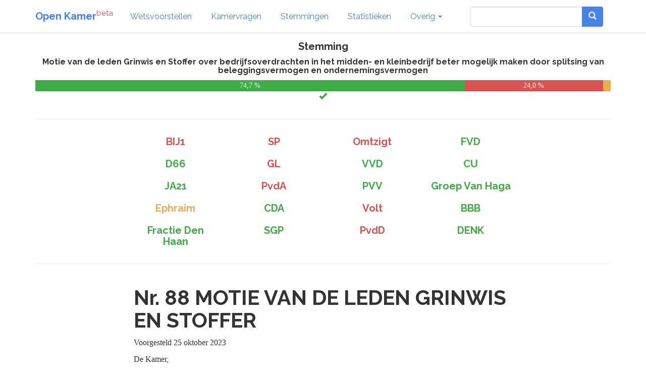

--- FILE ---
content_type: text/html; charset=utf-8
request_url: https://www.openkamer.org/stemming/kamerstuk/36418/88/
body_size: 3632
content:
<!DOCTYPE html>



<html>

<head>

  <meta charset="utf-8">
  <meta http-equiv="X-UA-Compatible" content="IE=edge">
  <meta name="viewport" content="width=device-width, initial-scale=1.0">

  <title>Stemming - Motie van de leden Grinwis en Stoffer over bedrijfsoverdrachten in het midden- en kleinbedrijf beter mogelijk maken door splitsing van beleggingsvermogen en ondernemingsvermogen - Dossier 36418 | Open Kamer</title>

  <link rel="apple-touch-icon" sizes="120x120" href="//www.openkamer.org/static/favicons/apple-touch-icon.png">
  <link rel="icon" type="image/png" href="//www.openkamer.org/static/favicons/favicon-32x32.png" sizes="32x32">
  <link rel="icon" type="image/png" href="//www.openkamer.org/static/favicons/favicon-16x16.png" sizes="16x16">
  <link rel="manifest" href="//www.openkamer.org/static/favicons/manifest.json">
  <link rel="mask-icon" href="//www.openkamer.org/static/favicons/safari-pinned-tab.svg" color="#5bbad5">
  <link rel="shortcut icon" href="//www.openkamer.org/static/favicons/favicon.ico">
  <meta name="msapplication-config" content="//www.openkamer.org/static/favicons/browserconfig.xml">
  <meta name="theme-color" content="#ffffff">

  

  <link rel="stylesheet" href="//www.openkamer.org/static/bootstrap/css/bootstrap_readable.min.css" type="text/css">
  <link rel="stylesheet" href="//www.openkamer.org/static/css/openkamer-1.0b9.css?v=1" type="text/css">
  <link rel="stylesheet" href="//www.openkamer.org/static/fonts/font-awesome-4.7.0/css/font-awesome.min.css" type="text/css">

  <script src="//www.openkamer.org/static/jquery-3.1.1/jquery-3.1.1.min.js" type="text/javascript"></script>
  <script src="//www.openkamer.org/static/bootstrap/js/bootstrap.min.js" type="text/javascript"></script>

  

  
  <!-- Piwik -->
  <script type="text/javascript">
    var _paq = _paq || [];
    _paq.push(["setDomains", ["*.openkamer.org"]]);
    _paq.push(['trackPageView']);
    _paq.push(['enableLinkTracking']);
    (function() {
      var u="//www.openkamer.org/piwik/";
      _paq.push(['setTrackerUrl', u+'piwik.php']);
      _paq.push(['setSiteId', 4]);
      var d=document, g=d.createElement('script'), s=d.getElementsByTagName('script')[0];
      g.type='text/javascript'; g.async=true; g.defer=true; g.src=u+'piwik.js'; s.parentNode.insertBefore(g,s);
    })();
  </script>
  <noscript><p><img src="//www.openkamer.org/piwik/piwik.php?idsite=4" style="border:0;" alt="" /></p></noscript>
  <!-- End Piwik Code -->
  

</head>

<body>

  <div class="navbar navbar-default navbar-fixed-top">
    <div class="container">

      <div class="navbar-header">
        <button type="button" class="navbar-toggle" data-toggle="collapse" data-target=".navbar-collapse">
          <span class="icon-bar"></span>
          <span class="icon-bar"></span>
          <span class="icon-bar"></span>
        </button>
        <a class="navbar-brand" href="/"><b>Open Kamer</b><sup class="text-danger">beta</sup></a>
      </div>

      <div class="collapse navbar-collapse">
        <ul class="nav navbar-nav">

          <li><a href="/wetsvoorstellen/">Wetsvoorstellen</a></li>

          <li><a href="/kamervragen/">Kamervragen</a></li>

          <li class="hidden-sm"><a href="/stemmingen/">Stemmingen</a></li>

          <li class="hidden-sm"><a href="/stats/">Statistieken</a></li>

          <li class="dropdown">
            <a href="#" class="dropdown-toggle" data-toggle="dropdown" role="button" aria-haspopup="true" aria-expanded="false">Overig <span class="caret"></span></a>
            <ul class="dropdown-menu">
              <!--<li><a href="/agendas/">Agenda's</a></li>-->
              <li><a href="/kabinet/huidig/">Kabinet</a></li>
              <li><a href="/tweedekamerleden/">Kamerleden</a></li>
              <li><a href="/partijen/">Partijen</a></li>
              <li><a href="/commissies/">Commissies</a></li>
              <li><a href="/geschenken/">Geschenken</a></li>
              <li><a href="/reizen/">Reizen</a></li>
              <li class="visible-sm"><a href="/stats/">Statistieken</a></li>
              <li class="visible-sm"><a href="/stemmingen/">Stemmingen</a></li>
              <li><a href="/commissie/verslagen/">Verslagen AO</a></li>
            </ul>
          </li>
        </ul>    
        
        <ul class="nav navbar-nav navbar-right">

            <form class="navbar-form visible-lg" role="search" method="get" action="/search">
                <div class="input-group">
                    <input type="search" name="q" id="id_q" class="form-control">
                    <div class="input-group-btn">
                    <button type="submit"  class="btn btn-primary">   

                    <i class="glyphicon glyphicon-search"></i>

                    </button>
                    </div>
                </div>

            </form>

            <li><a href="/search/" type="button" class="btn btn-default navbar-btn hidden-lg"><span class="glyphicon glyphicon-search"></span></a></li>

        </ul>

      </div>

    </div>

  </div>

  <script type="text/javascript">
  $.ajaxSetup({
    data: { csrfmiddlewaretoken: 'S9GomArrePImuDlZVJXfC7971xZM2ArxBWMu1BlllWqQBXnTDEqDRq9G8b3qWXiU' },
  });
  </script>

  <div class="container">
    

<div class="row">
  <div class="col-lg-12" align="center">

    <h4>Stemming</h4>

    <h5>
    
      Motie van de leden Grinwis en Stoffer over bedrijfsoverdrachten in het midden- en kleinbedrijf beter mogelijk maken door splitsing van beleggingsvermogen en ondernemingsvermogen
    
    </h5>

    <p>
      


<div class="progress vote-result">
  <div class="progress-bar progress-bar-success" style="width: 74.66666666666667%" title="FVD, D66, VVD, CU, JA21, PVV, Groep Van Haga, CDA, BBB, Fractie Den Haan, SGP, DENK, ">74,7 %</div>
  <div class="progress-bar progress-bar-danger" style="width: 24.0%" title="BIJ1, SP, Omtzigt, GL, PvdA, Volt, PvdD, ">24,0 %</div>
  <div class="progress-bar progress-bar-warning" style="width: 1.3333333333333335%" title="Ephraim, partij onbekend, "></div>
</div>

      
<a href="/stemming/kamerstuk/36418/88/">



  <span class="glyphicon glyphicon-ok text-success" title="Aangenomen"></span>

</a>
    </p>

  </div>
</div>


<hr/>
<div class="row">
  <div class="col-sm-8 col-sm-offset-2">
    

<div class="row">
  
  <div class="col-xs-3" align="center">
    
      <h4 class="text-danger" title="Tegen">BIJ1</h4>
    
  </div>
  
  <div class="col-xs-3" align="center">
    
      <h4 class="text-danger" title="Tegen">SP</h4>
    
  </div>
  
  <div class="col-xs-3" align="center">
    
      <h4 class="text-danger" title="Tegen">Omtzigt</h4>
    
  </div>
  
  <div class="col-xs-3" align="center">
    
      <h4 class="text-success" title="Voor">FVD</h4>
    
  </div>
  
  <div class="col-xs-3" align="center">
    
      <h4 class="text-success" title="Voor">D66</h4>
    
  </div>
  
  <div class="col-xs-3" align="center">
    
      <h4 class="text-danger" title="Tegen">GL</h4>
    
  </div>
  
  <div class="col-xs-3" align="center">
    
      <h4 class="text-success" title="Voor">VVD</h4>
    
  </div>
  
  <div class="col-xs-3" align="center">
    
      <h4 class="text-success" title="Voor">CU</h4>
    
  </div>
  
  <div class="col-xs-3" align="center">
    
      <h4 class="text-success" title="Voor">JA21</h4>
    
  </div>
  
  <div class="col-xs-3" align="center">
    
      <h4 class="text-danger" title="Tegen">PvdA</h4>
    
  </div>
  
  <div class="col-xs-3" align="center">
    
      <h4 class="text-success" title="Voor">PVV</h4>
    
  </div>
  
  <div class="col-xs-3" align="center">
    
      <h4 class="text-success" title="Voor">Groep Van Haga</h4>
    
  </div>
  
  <div class="col-xs-3" align="center">
    
      <h4 class="text-warning" title="Niet gestemd">Ephraim</h4>
    
  </div>
  
  <div class="col-xs-3" align="center">
    
      <h4 class="text-success" title="Voor">CDA</h4>
    
  </div>
  
  <div class="col-xs-3" align="center">
    
      <h4 class="text-danger" title="Tegen">Volt</h4>
    
  </div>
  
  <div class="col-xs-3" align="center">
    
      <h4 class="text-success" title="Voor">BBB</h4>
    
  </div>
  
  <div class="col-xs-3" align="center">
    
      <h4 class="text-success" title="Voor">Fractie Den Haan</h4>
    
  </div>
  
  <div class="col-xs-3" align="center">
    
      <h4 class="text-success" title="Voor">SGP</h4>
    
  </div>
  
  <div class="col-xs-3" align="center">
    
      <h4 class="text-danger" title="Tegen">PvdD</h4>
    
  </div>
  
  <div class="col-xs-3" align="center">
    
      <h4 class="text-success" title="Voor">DENK</h4>
    
  </div>
  
  <div class="col-xs-3" align="center">
    
      <h4 class="text-warning" title="Niet gestemd"></h4>
    
  </div>
  
</div>


  </div>
</div>


<hr/>

<div class="row">
  <div class="col-lg-8 col-lg-offset-2">
  
  
    <div class="stuk">
            <h1 class="stuktitel"><a id="d17e50" name="d17e50"></a><span class="stuknummer">Nr. 88
                  </span> MOTIE VAN DE LEDEN GRINWIS EN STOFFER
            </h1>
            <p class="kamerstukdatum">Voorgesteld <span class="datum">25&#160;oktober 2023</span></p>
            <div class="algemeen">
               
               <p>De Kamer,</p>
               
               <p>gehoord de beraadslaging,</p>
               
               <p>constaterende dat ondernemers vaak geen andere oudedagsvoorziening hebben dan het
                  beleggingsvermogen in hun bedrijf;
               </p>
               
               <p>overwegende dat het in dit licht wenselijk kan zijn dat beleggingsvermogen achterblijft
                  bij de schenkende partij, terwijl de werkmaatschappij met het daadwerkelijke bedrijf
                  wordt geschonken aan de kinderen;
               </p>
               
               <p>overwegende dat dit ook past binnen de wensen van de wetgever, die immers vooral wil
                  dat het echte ondernemingsvermogen van generatie op generatie wordt voortgezet;
               </p>
               
               <p>overwegende dat dit binnen de huidige BOR betekent dat voorafgaand aan de overdracht
                  een bedrijf gesplitst moet worden in een bedrijf met beleggingsvermogen en een bedrijf
                  met ondernemingsvermogen, wat een complex en duur traject is;
               </p>
               
               <p>verzoekt de regering op dit punt oplossingen aan te dragen om zo dergelijke bedrijfsoverdrachten
                  in het midden- en kleinbedrijf beter mogelijk te maken,
               </p>
               
               <p>en gaat over tot de orde van de dag.</p>
               
               <div class="alineagroep">
                  <p>Grinwis</p>
                  <p>Stoffer</p>
               </div>
               
            </div>
         </div>
              
  
  
  </div>
</div>

<hr/>

<div class="row">
  <div class="col-lg-8 col-lg-offset-2">
  
  
    <h4>Motie van de leden Grinwis en Stoffer over bedrijfsoverdrachten in het midden- en kleinbedrijf beter mogelijk maken door splitsing van beleggingsvermogen en ondernemingsvermogen</h4>
<H5>2023-10-25</H5>

<h5>Dossier: <a href="/dossier/tijdlijn/36418/">36418</a></h5>

<h5>Indiener(s):
  
    
  <a href="/persoon/pieter-grinwis/">Pieter Grinwis</a>
  
  (<a href="/partij/cu/">CU</a>),

  <a href="/persoon/chris-stoffer/">Chris Stoffer</a>
  
  (<a href="/partij/sgp/">SGP</a>)

  
</h5>
<h5>Onderwerpen: <a href="/kamervragen/?categories=38"><span class="label label-default">belasting</span></a> <a href="/kamervragen/?categories=27"><span class="label label-default">financiën</span></a> </h5>
<h5>Bron: <a href="https://zoek.officielebekendmakingen.nl/kst-36418-88.html">https://zoek.officielebekendmakingen.nl/kst-36418-88.html</a></h5>
  
  
  </div>
</div>


  </div>

  <footer id="base-footer" class="footer">
    <hr/>
    <div class="container">
      <div class="row" align="center">
        <div class="col-sm-1 col-sm-offset-4">
          <h6><a href="/colofon/">Colofon</a></h6>
        </div>
        <div class="col-sm-1">
          <h6><a href="https://github.com/openkamer/openkamer" target="_blank">GitHub</a></h6>
        </div>
        <div class="col-sm-1">
          <h6><a href="https://twitter.com/openkamer" target="_blank">Twitter</a></h6>
        </div>
        <div class="col-sm-1">
          <h6><a href="/contact/">Contact</a></h6>
        </div>
        <div class="col-sm-1">
          <h6>v1.2b1</h6>
        </div>
      </div>
    </div>
  </footer>

</body>

</html>
